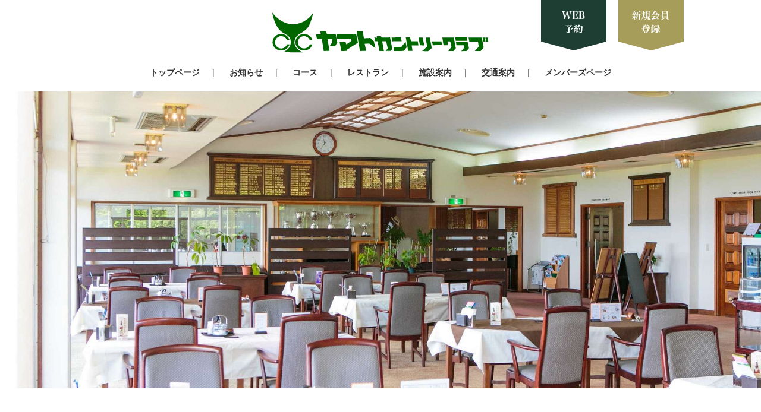

--- FILE ---
content_type: text/html; charset=utf-8
request_url: https://yamato-cc.com/restaurant.html
body_size: 3760
content:
<!DOCTYPE html>
<html lang="ja">
<head>
  <!-- Google tag (gtag.js) -->
  <script async src="https://www.googletagmanager.com/gtag/js?id=G-X5WWG94DC7"></script>
  <script>
    window.dataLayer = window.dataLayer || [];
    function gtag(){dataLayer.push(arguments);}
    gtag('js', new Date());

    gtag('config', 'G-X5WWG94DC7');
  </script>


  <title>レストラン | 【公式】ヤマトカントリークラブ</title>
<meta name="description" content="奈良県にあるゴルフ場「ヤマトカントリークラブ」のレストランの情報を掲載しています。ヤマトカントリークラブのレストランではヤマトランチ、ピリ辛　あんかけホルモンラーメン、やまとポーク　チーズカツレツ定食など様々なメニューをご用意しています。" />
  <meta name="csrf-param" content="authenticity_token" />
<meta name="csrf-token" content="my9Uv6VmxrY2XHb9+X5vrlZ4uwboE3Qb4sBojR8Gdi7rSPqlKyKSqgOlCYQxdLogb2iRKhCGspr6+cqaZXGwBQ==" />

  <link rel="stylesheet" media="all" href="/assets/design_02-58e7380c2a44744dc1bdc43fe9e0d54be4855471b2663c3580c3804806cbc30f.css" />
  
  <script src="/assets/javascript-b4950531d4fbc2d74a58972ce6364b7916282e44e12a7caced2c59927bb1b91c.js"></script>

  
</head>

<body class="device-pc ">
  <div class="header">
    <div class="container">
        <a class="header__logo" href="/"><img alt="ヤマトカントリークラブ" src="/system/golf_courses/header_logos/000/000/060/554f5d2a0ff1d94e703686d38124171229fb7860/original.png?1668479271" /></a>

      <ul class="header__menu"><li><a href="/">トップページ</a></li><li><a href="/announcements">お知らせ</a></li><li><a href="/courses">コース</a></li><li><a href="/restaurant">レストラン</a></li><li><a href="/facility">施設案内</a></li><li><a href="/access">交通案内</a></li><li><a href="/member/login">メンバーズページ</a></li></ul>

        <a class="header__reservation" target="_blank" href="https://firstee.jp/yamato-cc/yamato-cc"></a>

        <a class="header__signup" target="_blank" href="https://firstee.jp/yamato-cc/signup"></a>


    </div>
  </div>

  <div class="restaurant">
    
  <div class="cover" style="background-image: url('/system/golf_courses/restaurant_covers/000/000/060/89853e6dacbc76c2c2978634e99727ebb1b9171a/large.jpg?1672995983')">&nbsp;</div>

<div class="wrapper">
  <div class="container">
    <h1 class="text--header text--center spacing--px60">RESTAURANT</h1>

        <p class="text--min-header text--center spacing--px20">明るく自然光が差し込む、快適で安らぎのあるレストラン</p>
        <p class="text--center spacing--px60">プレーの合間に季節の美味しいお料理やビールを楽しみながら、くつろぎのひとときをお過ごしいただけます。<br /></p>

    


      <h2 class="text--sub-header text--center spacing--px60">お勧めメニュー</h2>

        <div class="grid spacing--px60">
            <div class="grid__column grid__column--ratio12">
                <p class="spacing--px20"><img width="100%" alt="ヤマトランチ" src="/system/restaurant_menus/photos/000/001/718/1d20c994203c8e62249ca6783c4b99ca87b1252a/small.jpeg?1767071252" /></p>
              <p class="restaurant__menu-name spacing--px20">ヤマトランチ</p>
              <p class="">追加1,210円<br />豚しゃぶ鍋・揚げ出し豆腐・焼魚など</p>
            </div>
            <div class="grid__column grid__column--ratio12">
                <p class="spacing--px20"><img width="100%" alt="ピリ辛　あんかけホルモンラーメン" src="/system/restaurant_menus/photos/000/001/719/664e4cd4ec286f2bea5f7b3df6cebd9d4e64d0c5/small.jpeg?1767071307" /></p>
              <p class="restaurant__menu-name spacing--px20">ピリ辛　あんかけホルモンラーメン</p>
              <p class="">追加　770円<br /></p>
            </div>
        </div>
        <div class="grid spacing--px60">
            <div class="grid__column grid__column--ratio12">
                <p class="spacing--px20"><img width="100%" alt="やまとポーク　チーズカツレツ定食" src="/system/restaurant_menus/photos/000/001/720/cac9184b3beb180e7784e033f0e8d30ca84c587a/small.jpeg?1767071375" /></p>
              <p class="restaurant__menu-name spacing--px20">やまとポーク　チーズカツレツ定食</p>
              <p class="">追加880円<br />自家製デミグラスソース・チーズカツレツ・ご飯・小鉢など</p>
            </div>
            <div class="grid__column grid__column--ratio12">
                <p class="spacing--px20"><img width="100%" alt="レディースランチ" src="/system/restaurant_menus/photos/000/001/721/74c1de68e701a0f3ae8808a1a1d4109ca2b95e2d/small.jpeg?1767071454" /></p>
              <p class="restaurant__menu-name spacing--px20">レディースランチ</p>
              <p class="">追加390円<br />手作りハンバーグ・揚げ出し豆腐・スパニッシュオムレツなど</p>
            </div>
        </div>
        <div class="grid spacing--px60">
            <div class="grid__column grid__column--ratio12">
                <p class="spacing--px20"><img width="100%" alt="メンチカツ定食" src="/system/restaurant_menus/photos/000/001/722/cb9f4712d108f42887ac979b0a92805a99d702c3/small.jpeg?1767071523" /></p>
              <p class="restaurant__menu-name spacing--px20">メンチカツ定食</p>
              <p class="">追加料金なし<br /></p>
            </div>
            <div class="grid__column grid__column--ratio12">
                <p class="spacing--px20"><img width="100%" alt="牛　丼" src="/system/restaurant_menus/photos/000/001/723/b16b712bee6d42b83bc4766f609291cfb7f7fe1f/small.jpeg?1767071911" /></p>
              <p class="restaurant__menu-name spacing--px20">牛　丼</p>
              <p class="">追加料金なし<br /><br /></p>
            </div>
        </div>
      <h2 class="text--sub-header text--center spacing--px60">ドリンクメニュー</h2>

        <div class="grid spacing--px60">
            <div class="grid__column grid__column--ratio12">
                <p class="spacing--px20"><img width="100%" alt="ソフトドリンク" src="/system/restaurant_menus/photos/000/001/658/8dcde3831a11581e318dfd52c462788d82f71ea0/small.jpg?1673519112" /></p>
              <p class="restaurant__menu-name spacing--px20">ソフトドリンク</p>
              <p class="">自家焙煎珈琲<br />お客様一人一人の為に真心込めてハンドドリップ	600円<br />炭焼珈琲	450円<br />炭焼アイスコーヒー	500円<br />紅茶	450円<br />アイスティー	480円<br />ホットオーレ	500円<br />アイスオーレ	500円<br />コカコーラ	460円<br />ジンジャエール	460円<br />ウーロン茶	460円<br />ソーダフロート	700 円<br />コーラフロート	700 円<br />コーヒーフロート700 円<br /><br />※料金は税別になります。　　<br />令和6年10月より料金改定</p>
            </div>
            <div class="grid__column grid__column--ratio12">
                <p class="spacing--px20"><img width="100%" alt="アルコールメニュー" src="/system/restaurant_menus/photos/000/001/659/8b3c81b495f2cd4d7e6d43a0e05225c8f2acdf5d/small.jpg?1673519176" /></p>
              <p class="restaurant__menu-name spacing--px20">アルコールメニュー</p>
              <p class="">生ビール（中）	800円<br />小生ビール	650円<br />瓶ビール	800円<br />エビス黒瓶ビール	800円<br />ノンアルコールビール	580円<br />お酒(1 合）	800円～<br />焼酎（芋・麦）	800円～<br />ハイボール　　　700円<br />酎ハイ（ジョッキ）　880円<br /><br />※料金は税別になります。<br />令和6年10月より改定<br /><br />↓↓↓自家製フレッシュジュース↓↓↓<br />グレープフルーツジュース880円<br />レモンスカッシュ	880円<br />トマトジュース　	880円<br />ストロベリージュース	880円<br />パイナップルジュース	880円<br />メロンジュース	880円<br />アボカドジュース	750円<br /><br />※料金は税別になります。<br />令和6年10月より改定</p>
            </div>
        </div>
      <h2 class="text--sub-header text--center spacing--px60">パーティメニュー</h2>

        <div class="grid spacing--px60">
            <div class="grid__column grid__column--ratio12">
                <p class="spacing--px20"><img width="100%" alt="お料理　3品プラン" src="/system/restaurant_menus/photos/000/001/656/ea16f329db04f5b8a93e278eb84cd56ae48fcb96/small.jpg?1674204806" /></p>
              <p class="restaurant__menu-name spacing--px20">お料理　3品プラン</p>
              <p class="">※メニュー写真は一例です<br /><br />◆Ａプラン　税込1,100円/人　<br />　会食時１ソフトドリンク　お料理３品<br /><br />◆Ｂプラン　税込1,650円/人　<br />　Ａプランに昼食時１ドリンク(アルコール可)</p>
            </div>
            <div class="grid__column grid__column--ratio12">
                <p class="spacing--px20"><img width="100%" alt="お料理　5品プラン" src="/system/restaurant_menus/photos/000/001/657/448f426bbfec3910a6ea64ac2d7cad9bf9cf5b15/small.jpg?1674204821" /></p>
              <p class="restaurant__menu-name spacing--px20">お料理　5品プラン</p>
              <p class="">※メニュー写真は一例です<br /><br />◆Ｃプラン　税込1,650円/人　<br />　会食時１ドリンク（アルコール可）　お料理５品<br /><br />◆Ｄプラン　税込2,200円/人　<br />　会食時1ドリンク　お料理５品　<br />　※Cプランよりも軽食の内容がグレードアップ！<br /><br />※その他、ご予算ご要望に応じて対応させて頂きます。</p>
            </div>
        </div>

  </div>
</div>

  </div>

  <div class="js-footer footer">
    <div class="footer__top">
      <div class="container">
        <a class="footer__logo" href="/"><img src="/system/golf_courses/footer_logos/000/000/060/4ad671d770ce3bd5f3fffa69b1fbf22435f66fac/original.png?1675648228" alt="Original" /></a>

        <div class="footer__address">
          <p>〒632-0122 奈良県天理市福住町1123</p>
          <p>TEL: 0743-69-2106 / FAX: 0743-69-2622</p>
        </div>
      </div>
    </div>
    <div class="footer__bottom">
      <div class="container spacing--px20">
        <ul class="footer__menu"><li><a href="/">トップページ</a></li><li><a href="/announcements">お知らせ</a></li><li><a href="/courses">コース</a></li><li><a href="/restaurant">レストラン</a></li><li><a href="/facility">施設案内</a></li><li><a href="/access">交通案内</a></li><li><a href="/member/login">メンバーズページ</a></li></ul>
      </div>

        <p class="footer__copyright">(c)copyright ヤマトカントリークラブ 2026 Allrights reserved.</p>
    </div>
  </div>

</body>
</html>


--- FILE ---
content_type: text/css
request_url: https://yamato-cc.com/assets/design_02-58e7380c2a44744dc1bdc43fe9e0d54be4855471b2663c3580c3804806cbc30f.css
body_size: 8955
content:
html,body,div,span,applet,object,iframe,h1,h2,h3,h4,h5,h6,p,blockquote,pre,a,abbr,acronym,address,big,cite,code,del,dfn,em,img,ins,kbd,q,s,samp,small,strike,strong,sub,sup,tt,var,b,u,i,center,dl,dt,dd,ol,ul,li,fieldset,form,label,legend,table,caption,tbody,tfoot,thead,tr,th,td,article,aside,canvas,details,embed,figure,figcaption,footer,header,hgroup,menu,nav,output,ruby,section,summary,time,mark,audio,video{margin:0;padding:0;border:0;font:inherit;font-size:100%;vertical-align:baseline}html{line-height:1}ol,ul{list-style:none}table{border-collapse:collapse;border-spacing:0}caption,th,td{text-align:left;font-weight:normal;vertical-align:middle}q,blockquote{quotes:none}q:before,q:after,blockquote:before,blockquote:after{content:"";content:none}a img{border:none}article,aside,details,figcaption,figure,footer,header,hgroup,main,menu,nav,section,summary{display:block}*{box-sizing:border-box}html{height:100%;overflow-y:scroll;font-family:"YakuHanJP", "Libre Baskerville", "ヒラギノ明朝 ProN W3", "Hiragino Mincho ProN", "游明朝", "YuMincho", "HG明朝E", serif;word-break:break-all}body{position:relative;color:#303030;background:#ffffff;line-height:1.75;min-height:100%}.device-pc body{font-size:16px}.device-sp body{font-size:14px}a{color:inherit}img{vertical-align:bottom}.container{position:relative}.device-pc .container{width:1020px;margin-left:auto;margin-right:auto}.device-sp .container{width:100%;padding-right:10px;padding-left:10px}.alert{color:#F44336;text-align:center}.button{display:block;width:240px;margin:0 auto;height:44px;line-height:44px;font-size:18px;font-weight:bold;font-family:inherit;background-color:#215846;background-image:none;color:#ffffff;text-align:center;text-decoration:none;border:none;-webkit-appearance:none;cursor:pointer;-moz-user-select:-moz-none;-ms-user-select:none;-webkit-user-select:none;user-select:none}.button:hover{opacity:0.8}.button:disabled{background-color:#BDBDBD}.button--fit{width:100%}.button--small{height:32px;line-height:32px;font-size:16px}.form__field{width:100%;padding:6px 12px;font-size:14px;line-height:1.42857143;vertical-align:middle;background-color:#fff;background-image:none;border:1px solid #e0e0e0;border-radius:4px;-webkit-box-shadow:inset 0 1px 1px rgba(0,0,0,0.075);box-shadow:inset 0 1px 1px rgba(0,0,0,0.075);-webkit-transition:border-color ease-in-out .15s,-webkit-box-shadow ease-in-out .15s;-o-transition:border-color ease-in-out .15s,box-shadow ease-in-out .15s;transition:border-color ease-in-out .15s,box-shadow ease-in-out .15s}.form__field:disabled{background-color:#eee}select.form__field{height:34px}.form__icon{vertical-align:middle}.grid{margin-left:-10px;margin-right:-10px;*zoom:1}.grid:after{content:"";display:table;clear:both}.grid__column{display:inline;float:left;padding-left:10px;padding-right:10px}.grid__column--fix10{width:10px}.grid__column--fix20{width:20px}.grid__column--fix30{width:30px}.grid__column--fix40{width:40px}.grid__column--fix50{width:50px}.grid__column--fix60{width:60px}.grid__column--fix70{width:70px}.grid__column--fix80{width:80px}.grid__column--fix90{width:90px}.grid__column--fix100{width:100px}.grid__column--fix110{width:110px}.grid__column--fix120{width:120px}.grid__column--fix130{width:130px}.grid__column--fix140{width:140px}.grid__column--fix150{width:150px}.grid__column--fix160{width:160px}.grid__column--fix170{width:170px}.grid__column--fix180{width:180px}.grid__column--fix190{width:190px}.grid__column--fix200{width:200px}.grid__column--fix210{width:210px}.grid__column--fix220{width:220px}.grid__column--fix230{width:230px}.grid__column--fix240{width:240px}.grid__column--fix250{width:250px}.grid__column--fix260{width:260px}.grid__column--fix270{width:270px}.grid__column--fix280{width:280px}.grid__column--fix290{width:290px}.grid__column--fix300{width:300px}.grid__column--fix310{width:310px}.grid__column--fix320{width:320px}.grid__column--fix330{width:330px}.grid__column--fix340{width:340px}.grid__column--fix350{width:350px}.grid__column--fix360{width:360px}.grid__column--fix370{width:370px}.grid__column--fix380{width:380px}.grid__column--fix390{width:390px}.grid__column--fix400{width:400px}.grid__column--fix410{width:410px}.grid__column--fix420{width:420px}.grid__column--fix430{width:430px}.grid__column--fix440{width:440px}.grid__column--fix450{width:450px}.grid__column--fix460{width:460px}.grid__column--fix470{width:470px}.grid__column--fix480{width:480px}.grid__column--fix490{width:490px}.grid__column--fix500{width:500px}.grid__column--fix510{width:510px}.grid__column--fix520{width:520px}.grid__column--fix530{width:530px}.grid__column--fix540{width:540px}.grid__column--fix550{width:550px}.grid__column--fix560{width:560px}.grid__column--fix570{width:570px}.grid__column--fix580{width:580px}.grid__column--fix590{width:590px}.grid__column--fix600{width:600px}.grid__column--fix610{width:610px}.grid__column--fix620{width:620px}.grid__column--fix630{width:630px}.grid__column--fix640{width:640px}.grid__column--fix650{width:650px}.grid__column--fix660{width:660px}.grid__column--fix670{width:670px}.grid__column--fix680{width:680px}.grid__column--fix690{width:690px}.grid__column--fix700{width:700px}.grid__column--fix710{width:710px}.grid__column--fix720{width:720px}.grid__column--fix730{width:730px}.grid__column--fix740{width:740px}.grid__column--fix750{width:750px}.grid__column--fix760{width:760px}.grid__column--fix770{width:770px}.grid__column--fix780{width:780px}.grid__column--fix790{width:790px}.grid__column--fix800{width:800px}.grid__column--fix810{width:810px}.grid__column--fix820{width:820px}.grid__column--fix830{width:830px}.grid__column--fix840{width:840px}.grid__column--fix850{width:850px}.grid__column--fix860{width:860px}.grid__column--fix870{width:870px}.grid__column--fix880{width:880px}.grid__column--fix890{width:890px}.grid__column--fix900{width:900px}.grid__column--fix910{width:910px}.grid__column--fix920{width:920px}.grid__column--fix930{width:930px}.grid__column--fix940{width:940px}.grid__column--fix950{width:950px}.grid__column--fix960{width:960px}.grid__column--fix970{width:970px}.grid__column--fix980{width:980px}.grid__column--fix990{width:990px}.grid__column--fix1000{width:1000px}.grid__column--fix1010{width:1010px}.grid__column--fix1020{width:1020px}.grid__column--ratio1{width:4.16666667%}.grid__column--ratio2{width:8.33333333%}.grid__column--ratio3{width:12.5%}.grid__column--ratio4{width:16.66666667%}.grid__column--ratio5{width:20.83333333%}.grid__column--ratio6{width:25%}.grid__column--ratio7{width:29.16666667%}.grid__column--ratio8{width:33.33333333%}.grid__column--ratio9{width:37.5%}.grid__column--ratio10{width:41.66666667%}.grid__column--ratio11{width:45.83333333%}.grid__column--ratio12{width:50%}.grid__column--ratio13{width:54.16666667%}.grid__column--ratio14{width:58.33333333%}.grid__column--ratio15{width:62.5%}.grid__column--ratio16{width:66.66666667%}.grid__column--ratio17{width:70.83333333%}.grid__column--ratio18{width:75%}.grid__column--ratio19{width:79.16666667%}.grid__column--ratio20{width:83.33333333%}.grid__column--ratio21{width:87.5%}.grid__column--ratio22{width:91.66666667%}.grid__column--ratio23{width:95.83333333%}.grid__column--ratio24{width:100%}.grid__column--ratio4_8{width:20%}.none{background-repeat:no-repeat;background-position:top 40px left 50%;padding:40px;border-left:1px solid #dadada;border-top:1px solid #dadada;border-right:1px solid #eeeeee;border-bottom:1px solid #eeeeee;text-align:center;background-color:#fafafa}.spacing--px10{margin-bottom:10px}.spacing--px20{margin-bottom:20px}.spacing--px30{margin-bottom:30px}.spacing--px40{margin-bottom:40px}.spacing--px50{margin-bottom:50px}.spacing--px60{margin-bottom:60px}.spacing--px70{margin-bottom:70px}.spacing--px80{margin-bottom:80px}.spacing--px90{margin-bottom:90px}.spacing--px100{margin-bottom:100px}.text--bold{font-weight:bold}.text--left{text-align:left}.text--center{text-align:center}.text--right{text-align:right}.text--ellipsis{overflow:hidden;white-space:nowrap;text-overflow:ellipsis}.text--price{font-weight:bold;font-size:24px;color:#F44336}.text--price span{font-size:16px}.w10{width:10px}.w20{width:20px}.w30{width:30px}.w40{width:40px}.w50{width:50px}.w60{width:60px}.w70{width:70px}.w80{width:80px}.w90{width:90px}.w100{width:100px}.w110{width:110px}.w120{width:120px}.w130{width:130px}.w140{width:140px}.w150{width:150px}.w160{width:160px}.w170{width:170px}.w180{width:180px}.w190{width:190px}.w200{width:200px}.w210{width:210px}.w220{width:220px}.w230{width:230px}.w240{width:240px}.w250{width:250px}.w260{width:260px}.w270{width:270px}.w280{width:280px}.w290{width:290px}.w300{width:300px}.w310{width:310px}.w320{width:320px}.w330{width:330px}.w340{width:340px}.w350{width:350px}.w360{width:360px}.w370{width:370px}.w380{width:380px}.w390{width:390px}.w400{width:400px}body.device-sp{padding-top:50px}body.colored{background-color:#f6f6f0}.device-sp #gt-nvframe{display:none}.table{width:100%;font-size:16px;table-layout:fixed}.table th,.table td{border:1px solid #212121;padding-top:6px;padding-bottom:6px;text-align:center}.table th{font-weight:bold}.table-cell--yellow{background-color:#f4f3e8}.table-cell--green{background-color:#e7f2ee}.device-pc .table--weather th{width:100px}.device-sp .table--weather{font-size:12px}.device-sp .table--weather th{width:70px}.table--form th,.table--form td{padding-left:12px;padding-right:12px}.menu{z-index:1000;position:fixed;top:0;bottom:0;right:0;width:260px;height:100%;background:#ffffff;-webkit-transform:translate(280px, 0);transform:translate(280px, 0);transition:-webkit-transform 0.3s ease-out;transition:transform 0.3s ease-out;overflow-y:scroll;-moz-box-shadow:0px 0px 5px rgba(0,0,0,0.25);-webkit-box-shadow:0px 0px 5px rgba(0,0,0,0.25);box-shadow:0px 0px 5px rgba(0,0,0,0.25)}.menu[data-open="true"]{-webkit-transform:translate(0, 0);transform:translate(0, 0)}.menu__title{color:#777;font-weight:bold;line-height:32px;height:32px;padding:0 15px;background:#f5f5f5;border-top:#dadada solid 1px;border-bottom:#dadada solid 1px}.menu__items{line-height:24px;font-size:14px}.menu__items li{border-bottom:1px solid #dadada}.menu__items a{position:relative;display:block;text-decoration:none;padding-left:20px}.menu__items a:after{border-right:4px solid #edece6;border-top:4px solid #edece6;border-radius:2px;content:"";margin:0 0 0 10px;height:10px;right:20px;position:absolute;transform:rotate(45deg);-webkit-transform:rotate(45deg);top:14px;width:10px}.menu__items span{display:block;line-height:20px;font-size:12px;color:#777}.menu__translate{position:absolute;bottom:10px;width:100%;padding-left:10px;padding-right:10px}.menu__translate p{font-size:12px;line-height:14px;text-align:left}.tab{*zoom:1}.tab:after{content:"";display:table;clear:both}.tab--panel{position:relative;z-index:10;margin-bottom:0;border-bottom:none}.tab__item{float:left;text-align:center;margin-bottom:-1px}.tab__item a{height:44px;line-height:44px;display:block;background-color:#eee;border-top:1px solid #212121;border-right:1px solid #212121;border-left:1px solid #212121;border-bottom:1px solid #212121;margin-left:-1px;text-decoration:none}.tab__item a:hover{background-color:#fff}.tab__item:first-child a{margin-left:0}.tab__item[data-current="true"] a{border-bottom:0;background-color:#fff;font-weight:bold}.cover{background-size:cover;background-position:center;line-height:0}.device-pc .cover{height:500px}.device-sp .cover{height:200px}.footer{position:absolute;bottom:0;width:100%;color:#ffffff}.device-sp .footer{font-size:12px}.footer__top{position:relative;background-color:#215846;padding-top:20px;padding-bottom:20px}.footer__bottom{position:relative;background-color:#1e3d33;padding-top:20px;padding-bottom:20px;text-align:center}.device-pc .footer__logo{position:absolute;top:50%;-webkit-transform:translateY(-50%);transform:translateY(-50%)}.device-sp .footer__logo{display:block;margin-bottom:12px}.device-sp .footer__logo img{display:block;margin-left:auto;margin-right:auto;max-width:240px;max-height:30px}.device-pc .footer__address{font-size:14px;text-align:right}.device-sp .footer__address{text-align:center}.footer__menu{list-style:none;font-family:"Arial";font-size:14px}.footer__menu li{display:inline-block}.footer__menu li:before{font-weight:normal;content:" | ";padding:0 0.5em;opacity:0.8}.footer__menu li:first-child:before{content:none;padding:0}.footer__menu a{text-decoration:none;padding-right:14px;padding-left:14px}.footer__menu a:hover{text-decoration:underline}.footer__copyright{font-size:12px}.header{background-color:#fff;z-index:100}.device-pc .header{position:relative;text-align:center;padding-top:20px;padding-bottom:20px}.device-sp .header{position:fixed;top:0;width:100%;padding-top:10px;padding-bottom:10px;-moz-box-shadow:0px 0px 5px rgba(0,0,0,0.25);-webkit-box-shadow:0px 0px 5px rgba(0,0,0,0.25);box-shadow:0px 0px 5px rgba(0,0,0,0.25)}.header__logo{display:inline-block}.device-pc .header__logo{margin-left:auto;margin-right:auto;margin-bottom:20px}.device-sp .header__logo img{max-width:240px;max-height:30px}.header__menu{list-style:none;font-family:"Arial";font-weight:bold;font-size:14px}.header__menu li{display:inline-block}.header__menu li:before{font-weight:normal;content:" | ";padding:0 0.5em;opacity:0.8}.header__menu li:first-child:before{content:none;padding:0}.header__menu a{text-decoration:none;padding-right:14px;padding-left:14px}.header__menu a:hover{text-decoration:underline}.header__reservation{position:absolute;top:-50px;right:130px;width:110px;height:115px;background-image:url(/assets/design_02/header_reservation-96e77560e3ce408c294d62d2509df64e41488aa57ee954b81d76b3155842cd1d.png);background-repeat:no-repeat}.header__signup{position:absolute;top:-50px;right:0;width:110px;height:115px;background-image:url(/assets/design_02/header_signup-77303e49d17eff3c9a89b09051bda592aa672566d92fe46635bbc26765cb0491.png);background-repeat:no-repeat}.header__menu-button{position:absolute;display:block;top:-3px;right:10px;width:36px;height:36px;border:1px solid #dadada;text-decoration:none;background-image:url(/assets/design_02/menu-17f511fddac9316c847d3d45c5a3ac4c5129f2766344daf49528aada3d2d3dfe.png);background-repeat:no-repeat;background-position:center;background-size:24px}.header__translate{position:absolute;top:-20px;left:0;width:200px;padding-top:5px}.header__translate p{font-size:12px;line-height:14px;text-align:left}.pagination{text-align:center;font-size:14px}.pagination li{display:inline-block;margin:0 8px;background:#fff}.pagination a{display:inline-block;vertical-align:middle;text-decoration:none;height:48px;width:48px;line-height:48px}.pagination a:hover{text-decoration:underline}.pagination .pagination__current a{color:#fff;background-color:#1e3d33;font-weight:bold}.panel{background-color:#ffffff}.device-pc .panel{padding:20px}.device-sp .panel{padding:10px}.panel__bordered{border:1px solid #c5c59f}.text--header{font-family:"Times New Roman", "YakuHanJP", "Libre Baskerville", "ヒラギノ明朝 ProN W3", "Hiragino Mincho ProN", "游明朝", "YuMincho", "HG明朝E", serif;border-bottom:1px solid #272727;color:#272727;font-weight:bold}.device-pc .text--header{font-size:32px}.device-sp .text--header{font-size:28px}.text--sub-header{font-family:"Times New Roman", "YakuHanJP", "Libre Baskerville", "ヒラギノ明朝 ProN W3", "Hiragino Mincho ProN", "游明朝", "YuMincho", "HG明朝E", serif;color:#272727;font-weight:bold}.device-pc .text--sub-header{font-size:24px}.device-sp .text--sub-header{font-size:21px}.text--min-header{font-family:"Times New Roman", "YakuHanJP", "Libre Baskerville", "ヒラギノ明朝 ProN W3", "Hiragino Mincho ProN", "游明朝", "YuMincho", "HG明朝E", serif;color:#272727;font-weight:bold}.device-pc .text--min-header{font-size:19.2px}.device-sp .text--min-header{font-size:16.8px}.device-pc .wrapper{padding-top:60px;padding-bottom:60px}.device-sp .wrapper{padding-top:40px;padding-bottom:40px}.access__table{width:80%;margin:20px auto}.access__table tr{border-bottom:1px solid #dadada}.access__table tr:last-child{border-bottom:none}.access__table th,.access__table td{padding-top:20px;padding-bottom:20px}.access__table th{width:20%;text-align:center;font-weight:bold}.access__table td{float:left}.device-pc .access__table td{width:80%}.course__table{width:100%;font-size:14px;table-layout:fixed}.course__table th,.course__table td{border:1px solid #212121;padding-top:4px;padding-bottom:4px;text-align:center}.course__table th{font-weight:bold}.course__table-cell--yellow{background-color:#f4f3e8}.course__table-cell--green{background-color:#e7f2ee}.course__link-name{font-size:32px;font-weight:bold}.course__par{font-size:16px;margin-left:16px}.facility__menu{display:table-cell;vertical-align:middle;height:360px}.facility__menu-name{display:inline-block;font-weight:bold;border-bottom:2px solid #212121}.hotel__menu{display:table-cell;vertical-align:middle;height:360px}.hotel__menu-name{display:inline-block;font-weight:bold;border-bottom:2px solid #212121}.fp h1,.fp h2,.fp h3,.fp h4,.fp h5,.fp h6{font-weight:bold;margin-bottom:15px}.fp h1{font-size:32px}.fp h2{font-size:24px}.fp h3{font-size:19.2px}.fp p{margin-bottom:15px}.fp ul,.fp ol{margin-bottom:15px;list-style-position:inside}.fp ul ul,.fp ul ol,.fp ol ul,.fp ol ol{margin-left:30px;margin-bottom:0}.fp ul{list-style-type:disc}.fp ol{list-style-type:decimal}.fp blockquote{padding-left:30px;border-left:5px solid #dadada}.fp em,.fp strong{font-weight:bold}.fp table{width:100%;text-align:left;margin-bottom:15px}.fp table th,.fp table td{padding:8px 12px;border:1px solid #e0e0e0}.fp table th{font-weight:bold;background-color:#eee}.news{display:block;overflow:hidden;text-decoration:none}.device-pc .news{padding:40px}.device-sp .news{padding:20px}.news--top{border-bottom:1px solid #edece6;padding:0;padding-bottom:0.5em}.device-pc .news-date{float:left;width:120px}.device-sp .news-date{font-size:14px}.news-title{font-weight:bold}.device-pc .news-title{float:left;width:778px}.news-more{text-align:right;color:#9d8337}.news__header-date{text-align:center;font-size:12px}.news__header-title{text-align:center;font-size:18px;font-weight:bold}.pop-menu{position:fixed;width:100%;left:0;bottom:0;padding:10px;text-align:center;background-color:#fff;font-size:16px;line-height:44px;-moz-box-shadow:0px 0px 5px rgba(0,0,0,0.25);-webkit-box-shadow:0px 0px 5px rgba(0,0,0,0.25);box-shadow:0px 0px 5px rgba(0,0,0,0.25);overflow:hidden;display:flex}.pop-menu li{flex:1 1 0%;width:100%;color:#fff;border-radius:4px;margin-left:10px}.pop-menu li:nth-child(1){background-color:#A79D5A;margin-left:0}.pop-menu li:nth-child(2){background-color:#215846}.pop-menu li:nth-child(3){background-color:#aa2424}.pop-menu a{text-decoration:none}.restaurant__menu-name{display:inline-block;font-weight:bold;border-bottom:2px solid #212121}.top__cover{background-size:cover;background-position:center;height:500px;line-height:0}.top__announcement{border-bottom:1px solid #edece6;overflow:hidden;padding-bottom:0.5em;margin-bottom:20px}.top__announcement-date{float:left;width:120px}.top__announcement-title{float:left;width:540px}.top__news-more{text-align:right;color:#9d8337}.youtube{position:relative;display:block}.youtube__start{position:absolute;top:50%;left:50%;margin-top:-32px;margin-left:-32px}.swiper-container{margin:0 auto;position:relative;overflow:hidden;z-index:1}.swiper-container-no-flexbox .swiper-slide{float:left}.swiper-container-vertical>.swiper-wrapper{-webkit-box-orient:vertical;-moz-box-orient:vertical;-ms-flex-direction:column;-webkit-flex-direction:column;flex-direction:column}.swiper-wrapper{position:relative;width:100%;height:100%;z-index:1;display:-webkit-box;display:-moz-box;display:-ms-flexbox;display:-webkit-flex;display:flex;-webkit-transition-property:-webkit-transform;-moz-transition-property:-moz-transform;-o-transition-property:-o-transform;-ms-transition-property:-ms-transform;transition-property:transform;-webkit-box-sizing:content-box;-moz-box-sizing:content-box;box-sizing:content-box}.swiper-container-android .swiper-slide,.swiper-wrapper{-webkit-transform:translate3d(0px, 0, 0);-moz-transform:translate3d(0px, 0, 0);-o-transform:translate(0px, 0px);-ms-transform:translate3d(0px, 0, 0);transform:translate3d(0px, 0, 0)}.swiper-container-multirow>.swiper-wrapper{-webkit-box-lines:multiple;-moz-box-lines:multiple;-ms-flex-wrap:wrap;-webkit-flex-wrap:wrap;flex-wrap:wrap}.swiper-container-free-mode>.swiper-wrapper{-webkit-transition-timing-function:ease-out;-moz-transition-timing-function:ease-out;-ms-transition-timing-function:ease-out;-o-transition-timing-function:ease-out;transition-timing-function:ease-out;margin:0 auto}.swiper-slide{-webkit-flex-shrink:0;-ms-flex:0 0 auto;flex-shrink:0;width:100%;height:100%;position:relative}.swiper-container-autoheight,.swiper-container-autoheight .swiper-slide{height:auto}.swiper-container-autoheight .swiper-wrapper{-webkit-box-align:start;-ms-flex-align:start;-webkit-align-items:flex-start;align-items:flex-start;-webkit-transition-property:-webkit-transform, height;-moz-transition-property:-moz-transform;-o-transition-property:-o-transform;-ms-transition-property:-ms-transform;transition-property:transform, height}.swiper-container .swiper-notification{position:absolute;left:0;top:0;pointer-events:none;opacity:0;z-index:-1000}.swiper-wp8-horizontal{-ms-touch-action:pan-y;touch-action:pan-y}.swiper-wp8-vertical{-ms-touch-action:pan-x;touch-action:pan-x}.swiper-button-prev,.swiper-button-next{position:absolute;top:50%;width:27px;height:44px;margin-top:-22px;z-index:10;cursor:pointer;-moz-background-size:27px 44px;-webkit-background-size:27px 44px;background-size:27px 44px;background-position:center;background-repeat:no-repeat}.swiper-button-prev.swiper-button-disabled,.swiper-button-next.swiper-button-disabled{opacity:0.35;cursor:auto;pointer-events:none}.swiper-button-prev,.swiper-container-rtl .swiper-button-next{background-image:url("data:image/svg+xml;charset=utf-8,%3Csvg%20xmlns%3D'http%3A%2F%2Fwww.w3.org%2F2000%2Fsvg'%20viewBox%3D'0%200%2027%2044'%3E%3Cpath%20d%3D'M0%2C22L22%2C0l2.1%2C2.1L4.2%2C22l19.9%2C19.9L22%2C44L0%2C22L0%2C22L0%2C22z'%20fill%3D'%23007aff'%2F%3E%3C%2Fsvg%3E");left:10px;right:auto}.swiper-button-prev.swiper-button-black,.swiper-container-rtl .swiper-button-next.swiper-button-black{background-image:url("data:image/svg+xml;charset=utf-8,%3Csvg%20xmlns%3D'http%3A%2F%2Fwww.w3.org%2F2000%2Fsvg'%20viewBox%3D'0%200%2027%2044'%3E%3Cpath%20d%3D'M0%2C22L22%2C0l2.1%2C2.1L4.2%2C22l19.9%2C19.9L22%2C44L0%2C22L0%2C22L0%2C22z'%20fill%3D'%23000000'%2F%3E%3C%2Fsvg%3E")}.swiper-button-prev.swiper-button-white,.swiper-container-rtl .swiper-button-next.swiper-button-white{background-image:url("data:image/svg+xml;charset=utf-8,%3Csvg%20xmlns%3D'http%3A%2F%2Fwww.w3.org%2F2000%2Fsvg'%20viewBox%3D'0%200%2027%2044'%3E%3Cpath%20d%3D'M0%2C22L22%2C0l2.1%2C2.1L4.2%2C22l19.9%2C19.9L22%2C44L0%2C22L0%2C22L0%2C22z'%20fill%3D'%23ffffff'%2F%3E%3C%2Fsvg%3E")}.swiper-button-next,.swiper-container-rtl .swiper-button-prev{background-image:url("data:image/svg+xml;charset=utf-8,%3Csvg%20xmlns%3D'http%3A%2F%2Fwww.w3.org%2F2000%2Fsvg'%20viewBox%3D'0%200%2027%2044'%3E%3Cpath%20d%3D'M27%2C22L27%2C22L5%2C44l-2.1-2.1L22.8%2C22L2.9%2C2.1L5%2C0L27%2C22L27%2C22z'%20fill%3D'%23007aff'%2F%3E%3C%2Fsvg%3E");right:10px;left:auto}.swiper-button-next.swiper-button-black,.swiper-container-rtl .swiper-button-prev.swiper-button-black{background-image:url("data:image/svg+xml;charset=utf-8,%3Csvg%20xmlns%3D'http%3A%2F%2Fwww.w3.org%2F2000%2Fsvg'%20viewBox%3D'0%200%2027%2044'%3E%3Cpath%20d%3D'M27%2C22L27%2C22L5%2C44l-2.1-2.1L22.8%2C22L2.9%2C2.1L5%2C0L27%2C22L27%2C22z'%20fill%3D'%23000000'%2F%3E%3C%2Fsvg%3E")}.swiper-button-next.swiper-button-white,.swiper-container-rtl .swiper-button-prev.swiper-button-white{background-image:url("data:image/svg+xml;charset=utf-8,%3Csvg%20xmlns%3D'http%3A%2F%2Fwww.w3.org%2F2000%2Fsvg'%20viewBox%3D'0%200%2027%2044'%3E%3Cpath%20d%3D'M27%2C22L27%2C22L5%2C44l-2.1-2.1L22.8%2C22L2.9%2C2.1L5%2C0L27%2C22L27%2C22z'%20fill%3D'%23ffffff'%2F%3E%3C%2Fsvg%3E")}.swiper-pagination{position:absolute;text-align:center;-webkit-transition:300ms;-moz-transition:300ms;-o-transition:300ms;transition:300ms;-webkit-transform:translate3d(0, 0, 0);-ms-transform:translate3d(0, 0, 0);-o-transform:translate3d(0, 0, 0);transform:translate3d(0, 0, 0);z-index:10}.swiper-pagination.swiper-pagination-hidden{opacity:0}.swiper-pagination-fraction,.swiper-pagination-custom,.swiper-container-horizontal>.swiper-pagination-bullets{bottom:10px;left:0;width:100%}.swiper-pagination-bullet{width:8px;height:8px;display:inline-block;border-radius:100%;background:#000;opacity:0.2}button.swiper-pagination-bullet{border:none;margin:0;padding:0;box-shadow:none;-moz-appearance:none;-ms-appearance:none;-webkit-appearance:none;appearance:none}.swiper-pagination-clickable .swiper-pagination-bullet{cursor:pointer}.swiper-pagination-white .swiper-pagination-bullet{background:#fff}.swiper-pagination-bullet-active{opacity:1;background:#007aff}.swiper-pagination-white .swiper-pagination-bullet-active{background:#fff}.swiper-pagination-black .swiper-pagination-bullet-active{background:#000}.swiper-container-vertical>.swiper-pagination-bullets{right:10px;top:50%;-webkit-transform:translate3d(0px, -50%, 0);-moz-transform:translate3d(0px, -50%, 0);-o-transform:translate(0px, -50%);-ms-transform:translate3d(0px, -50%, 0);transform:translate3d(0px, -50%, 0)}.swiper-container-vertical>.swiper-pagination-bullets .swiper-pagination-bullet{margin:5px 0;display:block}.swiper-container-horizontal>.swiper-pagination-bullets .swiper-pagination-bullet{margin:0 5px}.swiper-pagination-progress{background:rgba(0,0,0,0.25);position:absolute}.swiper-pagination-progress .swiper-pagination-progressbar{background:#007aff;position:absolute;left:0;top:0;width:100%;height:100%;-webkit-transform:scale(0);-ms-transform:scale(0);-o-transform:scale(0);transform:scale(0);-webkit-transform-origin:left top;-moz-transform-origin:left top;-ms-transform-origin:left top;-o-transform-origin:left top;transform-origin:left top}.swiper-container-rtl .swiper-pagination-progress .swiper-pagination-progressbar{-webkit-transform-origin:right top;-moz-transform-origin:right top;-ms-transform-origin:right top;-o-transform-origin:right top;transform-origin:right top}.swiper-container-horizontal>.swiper-pagination-progress{width:100%;height:4px;left:0;top:0}.swiper-container-vertical>.swiper-pagination-progress{width:4px;height:100%;left:0;top:0}.swiper-pagination-progress.swiper-pagination-white{background:rgba(255,255,255,0.5)}.swiper-pagination-progress.swiper-pagination-white .swiper-pagination-progressbar{background:#fff}.swiper-pagination-progress.swiper-pagination-black .swiper-pagination-progressbar{background:#000}.swiper-container-3d{-webkit-perspective:1200px;-moz-perspective:1200px;-o-perspective:1200px;perspective:1200px}.swiper-container-3d .swiper-wrapper,.swiper-container-3d .swiper-slide,.swiper-container-3d .swiper-slide-shadow-left,.swiper-container-3d .swiper-slide-shadow-right,.swiper-container-3d .swiper-slide-shadow-top,.swiper-container-3d .swiper-slide-shadow-bottom,.swiper-container-3d .swiper-cube-shadow{-webkit-transform-style:preserve-3d;-moz-transform-style:preserve-3d;-ms-transform-style:preserve-3d;transform-style:preserve-3d}.swiper-container-3d .swiper-slide-shadow-left,.swiper-container-3d .swiper-slide-shadow-right,.swiper-container-3d .swiper-slide-shadow-top,.swiper-container-3d .swiper-slide-shadow-bottom{position:absolute;left:0;top:0;width:100%;height:100%;pointer-events:none;z-index:10}.swiper-container-3d .swiper-slide-shadow-left{background-image:-webkit-gradient(linear, left top, right top, from(rgba(0,0,0,0.5)), to(transparent));background-image:-webkit-linear-gradient(right, rgba(0,0,0,0.5), transparent);background-image:-moz-linear-gradient(right, rgba(0,0,0,0.5), transparent);background-image:-o-linear-gradient(right, rgba(0,0,0,0.5), transparent);background-image:linear-gradient(to left, rgba(0,0,0,0.5), transparent)}.swiper-container-3d .swiper-slide-shadow-right{background-image:-webkit-gradient(linear, right top, left top, from(rgba(0,0,0,0.5)), to(transparent));background-image:-webkit-linear-gradient(left, rgba(0,0,0,0.5), transparent);background-image:-moz-linear-gradient(left, rgba(0,0,0,0.5), transparent);background-image:-o-linear-gradient(left, rgba(0,0,0,0.5), transparent);background-image:linear-gradient(to right, rgba(0,0,0,0.5), transparent)}.swiper-container-3d .swiper-slide-shadow-top{background-image:-webkit-gradient(linear, left top, left bottom, from(rgba(0,0,0,0.5)), to(transparent));background-image:-webkit-linear-gradient(bottom, rgba(0,0,0,0.5), transparent);background-image:-moz-linear-gradient(bottom, rgba(0,0,0,0.5), transparent);background-image:-o-linear-gradient(bottom, rgba(0,0,0,0.5), transparent);background-image:linear-gradient(to top, rgba(0,0,0,0.5), transparent)}.swiper-container-3d .swiper-slide-shadow-bottom{background-image:-webkit-gradient(linear, left bottom, left top, from(rgba(0,0,0,0.5)), to(transparent));background-image:-webkit-linear-gradient(top, rgba(0,0,0,0.5), transparent);background-image:-moz-linear-gradient(top, rgba(0,0,0,0.5), transparent);background-image:-o-linear-gradient(top, rgba(0,0,0,0.5), transparent);background-image:linear-gradient(to bottom, rgba(0,0,0,0.5), transparent)}.swiper-container-coverflow .swiper-wrapper,.swiper-container-flip .swiper-wrapper{-ms-perspective:1200px}.swiper-container-cube,.swiper-container-flip{overflow:visible}.swiper-container-cube .swiper-slide,.swiper-container-flip .swiper-slide{pointer-events:none;-webkit-backface-visibility:hidden;-moz-backface-visibility:hidden;-ms-backface-visibility:hidden;backface-visibility:hidden;z-index:1}.swiper-container-cube .swiper-slide .swiper-slide,.swiper-container-flip .swiper-slide .swiper-slide{pointer-events:none}.swiper-container-cube .swiper-slide-active,.swiper-container-flip .swiper-slide-active,.swiper-container-cube .swiper-slide-active .swiper-slide-active,.swiper-container-flip .swiper-slide-active .swiper-slide-active{pointer-events:auto}.swiper-container-cube .swiper-slide-shadow-top,.swiper-container-flip .swiper-slide-shadow-top,.swiper-container-cube .swiper-slide-shadow-bottom,.swiper-container-flip .swiper-slide-shadow-bottom,.swiper-container-cube .swiper-slide-shadow-left,.swiper-container-flip .swiper-slide-shadow-left,.swiper-container-cube .swiper-slide-shadow-right,.swiper-container-flip .swiper-slide-shadow-right{z-index:0;-webkit-backface-visibility:hidden;-moz-backface-visibility:hidden;-ms-backface-visibility:hidden;backface-visibility:hidden}.swiper-container-cube .swiper-slide{visibility:hidden;-webkit-transform-origin:0 0;-moz-transform-origin:0 0;-ms-transform-origin:0 0;transform-origin:0 0;width:100%;height:100%}.swiper-container-cube.swiper-container-rtl .swiper-slide{-webkit-transform-origin:100% 0;-moz-transform-origin:100% 0;-ms-transform-origin:100% 0;transform-origin:100% 0}.swiper-container-cube .swiper-slide-active,.swiper-container-cube .swiper-slide-next,.swiper-container-cube .swiper-slide-prev,.swiper-container-cube .swiper-slide-next+.swiper-slide{pointer-events:auto;visibility:visible}.swiper-container-cube .swiper-cube-shadow{position:absolute;left:0;bottom:0px;width:100%;height:100%;background:#000;opacity:0.6;-webkit-filter:blur(50px);filter:blur(50px);z-index:0}.swiper-container-fade.swiper-container-free-mode .swiper-slide{-webkit-transition-timing-function:ease-out;-moz-transition-timing-function:ease-out;-ms-transition-timing-function:ease-out;-o-transition-timing-function:ease-out;transition-timing-function:ease-out}.swiper-container-fade .swiper-slide{pointer-events:none;-webkit-transition-property:opacity;-moz-transition-property:opacity;-o-transition-property:opacity;transition-property:opacity}.swiper-container-fade .swiper-slide .swiper-slide{pointer-events:none}.swiper-container-fade .swiper-slide-active,.swiper-container-fade .swiper-slide-active .swiper-slide-active{pointer-events:auto}.swiper-scrollbar{border-radius:10px;position:relative;-ms-touch-action:none;background:rgba(0,0,0,0.1)}.swiper-container-horizontal>.swiper-scrollbar{position:absolute;left:1%;bottom:3px;z-index:50;height:5px;width:98%}.swiper-container-vertical>.swiper-scrollbar{position:absolute;right:3px;top:1%;z-index:50;width:5px;height:98%}.swiper-scrollbar-drag{height:100%;width:100%;position:relative;background:rgba(0,0,0,0.5);border-radius:10px;left:0;top:0}.swiper-scrollbar-cursor-drag{cursor:move}.swiper-lazy-preloader{width:42px;height:42px;position:absolute;left:50%;top:50%;margin-left:-21px;margin-top:-21px;z-index:10;-webkit-transform-origin:50%;-moz-transform-origin:50%;transform-origin:50%;-webkit-animation:swiper-preloader-spin 1s steps(12, end) infinite;-moz-animation:swiper-preloader-spin 1s steps(12, end) infinite;animation:swiper-preloader-spin 1s steps(12, end) infinite}.swiper-lazy-preloader:after{display:block;content:"";width:100%;height:100%;background-image:url("data:image/svg+xml;charset=utf-8,%3Csvg%20viewBox%3D'0%200%20120%20120'%20xmlns%3D'http%3A%2F%2Fwww.w3.org%2F2000%2Fsvg'%20xmlns%3Axlink%3D'http%3A%2F%2Fwww.w3.org%2F1999%2Fxlink'%3E%3Cdefs%3E%3Cline%20id%3D'l'%20x1%3D'60'%20x2%3D'60'%20y1%3D'7'%20y2%3D'27'%20stroke%3D'%236c6c6c'%20stroke-width%3D'11'%20stroke-linecap%3D'round'%2F%3E%3C%2Fdefs%3E%3Cg%3E%3Cuse%20xlink%3Ahref%3D'%23l'%20opacity%3D'.27'%2F%3E%3Cuse%20xlink%3Ahref%3D'%23l'%20opacity%3D'.27'%20transform%3D'rotate(30%2060%2C60)'%2F%3E%3Cuse%20xlink%3Ahref%3D'%23l'%20opacity%3D'.27'%20transform%3D'rotate(60%2060%2C60)'%2F%3E%3Cuse%20xlink%3Ahref%3D'%23l'%20opacity%3D'.27'%20transform%3D'rotate(90%2060%2C60)'%2F%3E%3Cuse%20xlink%3Ahref%3D'%23l'%20opacity%3D'.27'%20transform%3D'rotate(120%2060%2C60)'%2F%3E%3Cuse%20xlink%3Ahref%3D'%23l'%20opacity%3D'.27'%20transform%3D'rotate(150%2060%2C60)'%2F%3E%3Cuse%20xlink%3Ahref%3D'%23l'%20opacity%3D'.37'%20transform%3D'rotate(180%2060%2C60)'%2F%3E%3Cuse%20xlink%3Ahref%3D'%23l'%20opacity%3D'.46'%20transform%3D'rotate(210%2060%2C60)'%2F%3E%3Cuse%20xlink%3Ahref%3D'%23l'%20opacity%3D'.56'%20transform%3D'rotate(240%2060%2C60)'%2F%3E%3Cuse%20xlink%3Ahref%3D'%23l'%20opacity%3D'.66'%20transform%3D'rotate(270%2060%2C60)'%2F%3E%3Cuse%20xlink%3Ahref%3D'%23l'%20opacity%3D'.75'%20transform%3D'rotate(300%2060%2C60)'%2F%3E%3Cuse%20xlink%3Ahref%3D'%23l'%20opacity%3D'.85'%20transform%3D'rotate(330%2060%2C60)'%2F%3E%3C%2Fg%3E%3C%2Fsvg%3E");background-position:50%;-webkit-background-size:100%;background-size:100%;background-repeat:no-repeat}.swiper-lazy-preloader-white:after{background-image:url("data:image/svg+xml;charset=utf-8,%3Csvg%20viewBox%3D'0%200%20120%20120'%20xmlns%3D'http%3A%2F%2Fwww.w3.org%2F2000%2Fsvg'%20xmlns%3Axlink%3D'http%3A%2F%2Fwww.w3.org%2F1999%2Fxlink'%3E%3Cdefs%3E%3Cline%20id%3D'l'%20x1%3D'60'%20x2%3D'60'%20y1%3D'7'%20y2%3D'27'%20stroke%3D'%23fff'%20stroke-width%3D'11'%20stroke-linecap%3D'round'%2F%3E%3C%2Fdefs%3E%3Cg%3E%3Cuse%20xlink%3Ahref%3D'%23l'%20opacity%3D'.27'%2F%3E%3Cuse%20xlink%3Ahref%3D'%23l'%20opacity%3D'.27'%20transform%3D'rotate(30%2060%2C60)'%2F%3E%3Cuse%20xlink%3Ahref%3D'%23l'%20opacity%3D'.27'%20transform%3D'rotate(60%2060%2C60)'%2F%3E%3Cuse%20xlink%3Ahref%3D'%23l'%20opacity%3D'.27'%20transform%3D'rotate(90%2060%2C60)'%2F%3E%3Cuse%20xlink%3Ahref%3D'%23l'%20opacity%3D'.27'%20transform%3D'rotate(120%2060%2C60)'%2F%3E%3Cuse%20xlink%3Ahref%3D'%23l'%20opacity%3D'.27'%20transform%3D'rotate(150%2060%2C60)'%2F%3E%3Cuse%20xlink%3Ahref%3D'%23l'%20opacity%3D'.37'%20transform%3D'rotate(180%2060%2C60)'%2F%3E%3Cuse%20xlink%3Ahref%3D'%23l'%20opacity%3D'.46'%20transform%3D'rotate(210%2060%2C60)'%2F%3E%3Cuse%20xlink%3Ahref%3D'%23l'%20opacity%3D'.56'%20transform%3D'rotate(240%2060%2C60)'%2F%3E%3Cuse%20xlink%3Ahref%3D'%23l'%20opacity%3D'.66'%20transform%3D'rotate(270%2060%2C60)'%2F%3E%3Cuse%20xlink%3Ahref%3D'%23l'%20opacity%3D'.75'%20transform%3D'rotate(300%2060%2C60)'%2F%3E%3Cuse%20xlink%3Ahref%3D'%23l'%20opacity%3D'.85'%20transform%3D'rotate(330%2060%2C60)'%2F%3E%3C%2Fg%3E%3C%2Fsvg%3E")}@-webkit-keyframes swiper-preloader-spin{100%{-webkit-transform:rotate(360deg)}}@keyframes swiper-preloader-spin{100%{transform:rotate(360deg)}}.modal-open{overflow:hidden}.modal{display:none;overflow:hidden;position:fixed;top:0;right:0;bottom:0;left:0;z-index:1050;-webkit-overflow-scrolling:touch;outline:0}.modal.fade .modal-dialog{-webkit-transform:translate(0, -25%);-ms-transform:translate(0, -25%);-o-transform:translate(0, -25%);transform:translate(0, -25%);-webkit-transition:-webkit-transform 0.3s ease-out;-moz-transition:-moz-transform 0.3s ease-out;-o-transition:-o-transform 0.3s ease-out;transition:transform 0.3s ease-out}.modal.in .modal-dialog{-webkit-transform:translate(0, 0);-ms-transform:translate(0, 0);-o-transform:translate(0, 0);transform:translate(0, 0)}.modal-open .modal{overflow-x:hidden;overflow-y:auto}.modal-dialog{position:relative;width:auto;margin:10px}.modal-content{position:relative;background-color:#fff;border:1px solid #999;border:1px solid rgba(0,0,0,0.2);border-radius:6px;-webkit-box-shadow:0 3px 9px rgba(0,0,0,0.5);box-shadow:0 3px 9px rgba(0,0,0,0.5);background-clip:padding-box;outline:0}.modal-backdrop{position:fixed;top:0;right:0;bottom:0;left:0;z-index:1040;background-color:#000}.modal-backdrop.fade{opacity:0;filter:alpha(opacity=0)}.modal-backdrop.in{opacity:0.5;filter:alpha(opacity=50)}.modal-header{padding:15px;border-bottom:1px solid #e5e5e5}.modal-header:before,.modal-header:after{content:" ";display:table}.modal-header:after{clear:both}.modal-header .close{margin-top:-2px}.modal-title{margin:0;line-height:1.42857143}.modal-body{position:relative;padding:15px}.modal-footer{padding:15px;text-align:right;border-top:1px solid #e5e5e5}.modal-footer:before,.modal-footer:after{content:" ";display:table}.modal-footer:after{clear:both}.modal-footer .btn+.btn{margin-left:5px;margin-bottom:0}.modal-footer .btn-group .btn+.btn{margin-left:-1px}.modal-footer .btn-block+.btn-block{margin-left:0}.modal-scrollbar-measure{position:absolute;top:-9999px;width:50px;height:50px;overflow:scroll}@media (min-width: 768px){.modal-dialog{width:600px;margin:30px auto}.modal-content{-webkit-box-shadow:0 5px 15px rgba(0,0,0,0.5);box-shadow:0 5px 15px rgba(0,0,0,0.5)}.modal-sm{width:300px}}@media (min-width: 992px){.modal-lg{width:900px}}
